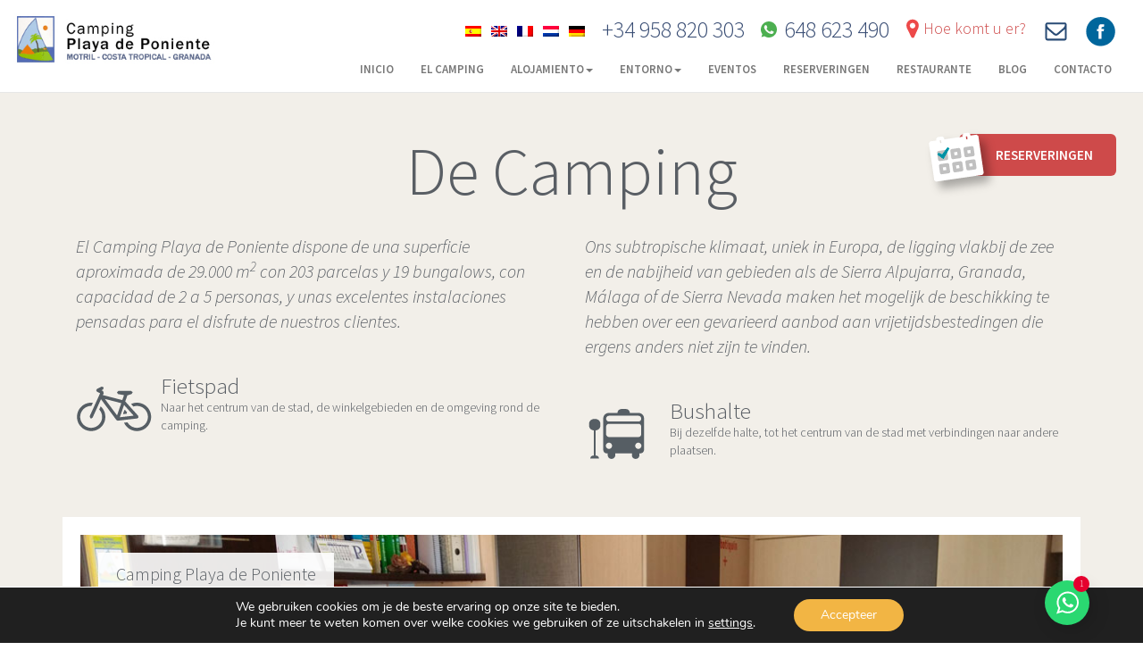

--- FILE ---
content_type: text/html; charset=UTF-8
request_url: https://www.campingplayadeponiente.com/nl/el-camping/
body_size: 21337
content:

<!doctype html>  

<!--[if IEMobile 7 ]> <html lang="nl-NL"class="no-js iem7"> <![endif]-->
<!--[if lt IE 7 ]> <html lang="nl-NL" class="no-js ie6"> <![endif]-->
<!--[if IE 7 ]>    <html lang="nl-NL" class="no-js ie7"> <![endif]-->
<!--[if IE 8 ]>    <html lang="nl-NL" class="no-js ie8"> <![endif]-->
<!--[if (gte IE 9)|(gt IEMobile 7)|!(IEMobile)|!(IE)]><!--><html lang="nl-NL" class="no-js"><!--<![endif]-->
	
	<head>
		<meta charset="utf-8">
		<meta http-equiv="X-UA-Compatible" content="IE=edge,chrome=1">
			
		<meta name="viewport" content="width=device-width, initial-scale=1.0">
		
		<link rel="icon" type="image/x-icon" href="https://www.campingplayadeponiente.com/wp-content/themes/camping_theme/images/favicon.ico">	
		
		<!-- media-queries.js (fallback) -->
		<!--[if lt IE 9]>
			<script src="http://css3-mediaqueries-js.googlecode.com/svn/trunk/css3-mediaqueries.js"></script>			
		<![endif]-->

		<!-- html5.js -->
		<!--[if lt IE 9]>
			<script src="http://html5shim.googlecode.com/svn/trunk/html5.js"></script>
		<![endif]-->
		
  		<link rel="pingback" href="https://www.campingplayadeponiente.com/xmlrpc.php">

  		<!-- tipografias -->
  		<link href='https://fonts.googleapis.com/css?family=Source+Sans+Pro:300,600,900,300italic' rel='stylesheet' type='text/css'>
		<script src="https://www.campingplayadeponiente.com/wp-content/themes/camping_theme/library/js/jquery-1.10.1.min.js"></script>

		<script type="text/javascript">
		  var _gaq = _gaq || [];
		  _gaq.push(['_setAccount', 'UA-25340320-1']);
		  _gaq.push(['_trackPageview']);

		  (function() {
		    var ga = document.createElement('script'); ga.type = 'text/javascript'; ga.async = true;
		    ga.src = ('https:' == document.location.protocol ? 'https://ssl' : 'http://www') + '.google-analytics.com/ga.js';
		    var s = document.getElementsByTagName('script')[0]; s.parentNode.insertBefore(ga, s);
		  })();
		</script>

		
		<meta name='robots' content='index, follow, max-image-preview:large, max-snippet:-1, max-video-preview:-1' />
	<style>img:is([sizes="auto" i], [sizes^="auto," i]) { contain-intrinsic-size: 3000px 1500px }</style>
	<link rel="alternate" hreflang="es-es" href="https://www.campingplayadeponiente.com/el-camping/" />
<link rel="alternate" hreflang="en-us" href="https://www.campingplayadeponiente.com/en/el-camping/" />
<link rel="alternate" hreflang="fr-fr" href="https://www.campingplayadeponiente.com/fr/el-camping/" />
<link rel="alternate" hreflang="nl-nl" href="https://www.campingplayadeponiente.com/nl/el-camping/" />
<link rel="alternate" hreflang="de-de" href="https://www.campingplayadeponiente.com/de/el-camping/" />
<link rel="alternate" hreflang="x-default" href="https://www.campingplayadeponiente.com/el-camping/" />

	<!-- This site is optimized with the Yoast SEO plugin v26.4 - https://yoast.com/wordpress/plugins/seo/ -->
	<title>El camping - Camping Playa Poniente</title>
	<link rel="canonical" href="https://www.campingplayadeponiente.com/nl/el-camping/" />
	<meta property="og:locale" content="nl_NL" />
	<meta property="og:type" content="article" />
	<meta property="og:title" content="El camping - Camping Playa Poniente" />
	<meta property="og:url" content="https://www.campingplayadeponiente.com/nl/el-camping/" />
	<meta property="og:site_name" content="Camping Playa Poniente" />
	<meta property="article:modified_time" content="2015-08-09T17:16:47+00:00" />
	<meta name="twitter:card" content="summary_large_image" />
	<script type="application/ld+json" class="yoast-schema-graph">{"@context":"https://schema.org","@graph":[{"@type":"WebPage","@id":"https://www.campingplayadeponiente.com/nl/el-camping/","url":"https://www.campingplayadeponiente.com/nl/el-camping/","name":"El camping - Camping Playa Poniente","isPartOf":{"@id":"https://www.campingplayadeponiente.com/#website"},"datePublished":"2015-06-16T11:40:51+00:00","dateModified":"2015-08-09T17:16:47+00:00","breadcrumb":{"@id":"https://www.campingplayadeponiente.com/nl/el-camping/#breadcrumb"},"inLanguage":"nl-NL","potentialAction":[{"@type":"ReadAction","target":["https://www.campingplayadeponiente.com/nl/el-camping/"]}]},{"@type":"BreadcrumbList","@id":"https://www.campingplayadeponiente.com/nl/el-camping/#breadcrumb","itemListElement":[{"@type":"ListItem","position":1,"name":"Portada","item":"https://www.campingplayadeponiente.com/"},{"@type":"ListItem","position":2,"name":"El camping"}]},{"@type":"WebSite","@id":"https://www.campingplayadeponiente.com/#website","url":"https://www.campingplayadeponiente.com/","name":"Camping Playa Poniente","description":"El camping Playa de Poniente se encuentra situado en la playa del mismo nombre, a 2 Kms del centro de Motril, centro neurálgico de la &quot;Costa Tropical&quot;, disfrutando todo el año de un microclima envidiable que permite la practica de infinidad de actividades y deportes al aire libre, siendo popular por las innumerables rutas abrazadas por un entorno que harán proponerse siempre una nueva experiencia. Su cercanía a Granada permite, también, alternar la naturaleza con nuestra historia, viendo multitud de vestigios culturales que, nos dejaran siempre una hermosa huella de nuestro pasado acompañados, por la comarca de &quot;La Alpujarra&quot; típica por su entorno rustico y tradicional. Además podrás deleitarte con un sinfín de platos típicos Mediterráneos que harán las delicias de tu estancia Cualquiera que sea tu afición, tenemos una propuesta que hacerte.  Descúbrenos","potentialAction":[{"@type":"SearchAction","target":{"@type":"EntryPoint","urlTemplate":"https://www.campingplayadeponiente.com/?s={search_term_string}"},"query-input":{"@type":"PropertyValueSpecification","valueRequired":true,"valueName":"search_term_string"}}],"inLanguage":"nl-NL"}]}</script>
	<!-- / Yoast SEO plugin. -->


<link rel='dns-prefetch' href='//www.campingplayadeponiente.com' />
<script type="text/javascript">
/* <![CDATA[ */
window._wpemojiSettings = {"baseUrl":"https:\/\/s.w.org\/images\/core\/emoji\/16.0.1\/72x72\/","ext":".png","svgUrl":"https:\/\/s.w.org\/images\/core\/emoji\/16.0.1\/svg\/","svgExt":".svg","source":{"concatemoji":"https:\/\/www.campingplayadeponiente.com\/wp-includes\/js\/wp-emoji-release.min.js?ver=298be3fa77db471c15e4bc8ba46ff229"}};
/*! This file is auto-generated */
!function(s,n){var o,i,e;function c(e){try{var t={supportTests:e,timestamp:(new Date).valueOf()};sessionStorage.setItem(o,JSON.stringify(t))}catch(e){}}function p(e,t,n){e.clearRect(0,0,e.canvas.width,e.canvas.height),e.fillText(t,0,0);var t=new Uint32Array(e.getImageData(0,0,e.canvas.width,e.canvas.height).data),a=(e.clearRect(0,0,e.canvas.width,e.canvas.height),e.fillText(n,0,0),new Uint32Array(e.getImageData(0,0,e.canvas.width,e.canvas.height).data));return t.every(function(e,t){return e===a[t]})}function u(e,t){e.clearRect(0,0,e.canvas.width,e.canvas.height),e.fillText(t,0,0);for(var n=e.getImageData(16,16,1,1),a=0;a<n.data.length;a++)if(0!==n.data[a])return!1;return!0}function f(e,t,n,a){switch(t){case"flag":return n(e,"\ud83c\udff3\ufe0f\u200d\u26a7\ufe0f","\ud83c\udff3\ufe0f\u200b\u26a7\ufe0f")?!1:!n(e,"\ud83c\udde8\ud83c\uddf6","\ud83c\udde8\u200b\ud83c\uddf6")&&!n(e,"\ud83c\udff4\udb40\udc67\udb40\udc62\udb40\udc65\udb40\udc6e\udb40\udc67\udb40\udc7f","\ud83c\udff4\u200b\udb40\udc67\u200b\udb40\udc62\u200b\udb40\udc65\u200b\udb40\udc6e\u200b\udb40\udc67\u200b\udb40\udc7f");case"emoji":return!a(e,"\ud83e\udedf")}return!1}function g(e,t,n,a){var r="undefined"!=typeof WorkerGlobalScope&&self instanceof WorkerGlobalScope?new OffscreenCanvas(300,150):s.createElement("canvas"),o=r.getContext("2d",{willReadFrequently:!0}),i=(o.textBaseline="top",o.font="600 32px Arial",{});return e.forEach(function(e){i[e]=t(o,e,n,a)}),i}function t(e){var t=s.createElement("script");t.src=e,t.defer=!0,s.head.appendChild(t)}"undefined"!=typeof Promise&&(o="wpEmojiSettingsSupports",i=["flag","emoji"],n.supports={everything:!0,everythingExceptFlag:!0},e=new Promise(function(e){s.addEventListener("DOMContentLoaded",e,{once:!0})}),new Promise(function(t){var n=function(){try{var e=JSON.parse(sessionStorage.getItem(o));if("object"==typeof e&&"number"==typeof e.timestamp&&(new Date).valueOf()<e.timestamp+604800&&"object"==typeof e.supportTests)return e.supportTests}catch(e){}return null}();if(!n){if("undefined"!=typeof Worker&&"undefined"!=typeof OffscreenCanvas&&"undefined"!=typeof URL&&URL.createObjectURL&&"undefined"!=typeof Blob)try{var e="postMessage("+g.toString()+"("+[JSON.stringify(i),f.toString(),p.toString(),u.toString()].join(",")+"));",a=new Blob([e],{type:"text/javascript"}),r=new Worker(URL.createObjectURL(a),{name:"wpTestEmojiSupports"});return void(r.onmessage=function(e){c(n=e.data),r.terminate(),t(n)})}catch(e){}c(n=g(i,f,p,u))}t(n)}).then(function(e){for(var t in e)n.supports[t]=e[t],n.supports.everything=n.supports.everything&&n.supports[t],"flag"!==t&&(n.supports.everythingExceptFlag=n.supports.everythingExceptFlag&&n.supports[t]);n.supports.everythingExceptFlag=n.supports.everythingExceptFlag&&!n.supports.flag,n.DOMReady=!1,n.readyCallback=function(){n.DOMReady=!0}}).then(function(){return e}).then(function(){var e;n.supports.everything||(n.readyCallback(),(e=n.source||{}).concatemoji?t(e.concatemoji):e.wpemoji&&e.twemoji&&(t(e.twemoji),t(e.wpemoji)))}))}((window,document),window._wpemojiSettings);
/* ]]> */
</script>
<style id='wp-emoji-styles-inline-css' type='text/css'>

	img.wp-smiley, img.emoji {
		display: inline !important;
		border: none !important;
		box-shadow: none !important;
		height: 1em !important;
		width: 1em !important;
		margin: 0 0.07em !important;
		vertical-align: -0.1em !important;
		background: none !important;
		padding: 0 !important;
	}
</style>
<link rel='stylesheet' id='wp-block-library-css' href='https://www.campingplayadeponiente.com/wp-includes/css/dist/block-library/style.min.css?ver=298be3fa77db471c15e4bc8ba46ff229' type='text/css' media='all' />
<style id='classic-theme-styles-inline-css' type='text/css'>
/*! This file is auto-generated */
.wp-block-button__link{color:#fff;background-color:#32373c;border-radius:9999px;box-shadow:none;text-decoration:none;padding:calc(.667em + 2px) calc(1.333em + 2px);font-size:1.125em}.wp-block-file__button{background:#32373c;color:#fff;text-decoration:none}
</style>
<style id='global-styles-inline-css' type='text/css'>
:root{--wp--preset--aspect-ratio--square: 1;--wp--preset--aspect-ratio--4-3: 4/3;--wp--preset--aspect-ratio--3-4: 3/4;--wp--preset--aspect-ratio--3-2: 3/2;--wp--preset--aspect-ratio--2-3: 2/3;--wp--preset--aspect-ratio--16-9: 16/9;--wp--preset--aspect-ratio--9-16: 9/16;--wp--preset--color--black: #000000;--wp--preset--color--cyan-bluish-gray: #abb8c3;--wp--preset--color--white: #ffffff;--wp--preset--color--pale-pink: #f78da7;--wp--preset--color--vivid-red: #cf2e2e;--wp--preset--color--luminous-vivid-orange: #ff6900;--wp--preset--color--luminous-vivid-amber: #fcb900;--wp--preset--color--light-green-cyan: #7bdcb5;--wp--preset--color--vivid-green-cyan: #00d084;--wp--preset--color--pale-cyan-blue: #8ed1fc;--wp--preset--color--vivid-cyan-blue: #0693e3;--wp--preset--color--vivid-purple: #9b51e0;--wp--preset--gradient--vivid-cyan-blue-to-vivid-purple: linear-gradient(135deg,rgba(6,147,227,1) 0%,rgb(155,81,224) 100%);--wp--preset--gradient--light-green-cyan-to-vivid-green-cyan: linear-gradient(135deg,rgb(122,220,180) 0%,rgb(0,208,130) 100%);--wp--preset--gradient--luminous-vivid-amber-to-luminous-vivid-orange: linear-gradient(135deg,rgba(252,185,0,1) 0%,rgba(255,105,0,1) 100%);--wp--preset--gradient--luminous-vivid-orange-to-vivid-red: linear-gradient(135deg,rgba(255,105,0,1) 0%,rgb(207,46,46) 100%);--wp--preset--gradient--very-light-gray-to-cyan-bluish-gray: linear-gradient(135deg,rgb(238,238,238) 0%,rgb(169,184,195) 100%);--wp--preset--gradient--cool-to-warm-spectrum: linear-gradient(135deg,rgb(74,234,220) 0%,rgb(151,120,209) 20%,rgb(207,42,186) 40%,rgb(238,44,130) 60%,rgb(251,105,98) 80%,rgb(254,248,76) 100%);--wp--preset--gradient--blush-light-purple: linear-gradient(135deg,rgb(255,206,236) 0%,rgb(152,150,240) 100%);--wp--preset--gradient--blush-bordeaux: linear-gradient(135deg,rgb(254,205,165) 0%,rgb(254,45,45) 50%,rgb(107,0,62) 100%);--wp--preset--gradient--luminous-dusk: linear-gradient(135deg,rgb(255,203,112) 0%,rgb(199,81,192) 50%,rgb(65,88,208) 100%);--wp--preset--gradient--pale-ocean: linear-gradient(135deg,rgb(255,245,203) 0%,rgb(182,227,212) 50%,rgb(51,167,181) 100%);--wp--preset--gradient--electric-grass: linear-gradient(135deg,rgb(202,248,128) 0%,rgb(113,206,126) 100%);--wp--preset--gradient--midnight: linear-gradient(135deg,rgb(2,3,129) 0%,rgb(40,116,252) 100%);--wp--preset--font-size--small: 13px;--wp--preset--font-size--medium: 20px;--wp--preset--font-size--large: 36px;--wp--preset--font-size--x-large: 42px;--wp--preset--spacing--20: 0.44rem;--wp--preset--spacing--30: 0.67rem;--wp--preset--spacing--40: 1rem;--wp--preset--spacing--50: 1.5rem;--wp--preset--spacing--60: 2.25rem;--wp--preset--spacing--70: 3.38rem;--wp--preset--spacing--80: 5.06rem;--wp--preset--shadow--natural: 6px 6px 9px rgba(0, 0, 0, 0.2);--wp--preset--shadow--deep: 12px 12px 50px rgba(0, 0, 0, 0.4);--wp--preset--shadow--sharp: 6px 6px 0px rgba(0, 0, 0, 0.2);--wp--preset--shadow--outlined: 6px 6px 0px -3px rgba(255, 255, 255, 1), 6px 6px rgba(0, 0, 0, 1);--wp--preset--shadow--crisp: 6px 6px 0px rgba(0, 0, 0, 1);}:where(.is-layout-flex){gap: 0.5em;}:where(.is-layout-grid){gap: 0.5em;}body .is-layout-flex{display: flex;}.is-layout-flex{flex-wrap: wrap;align-items: center;}.is-layout-flex > :is(*, div){margin: 0;}body .is-layout-grid{display: grid;}.is-layout-grid > :is(*, div){margin: 0;}:where(.wp-block-columns.is-layout-flex){gap: 2em;}:where(.wp-block-columns.is-layout-grid){gap: 2em;}:where(.wp-block-post-template.is-layout-flex){gap: 1.25em;}:where(.wp-block-post-template.is-layout-grid){gap: 1.25em;}.has-black-color{color: var(--wp--preset--color--black) !important;}.has-cyan-bluish-gray-color{color: var(--wp--preset--color--cyan-bluish-gray) !important;}.has-white-color{color: var(--wp--preset--color--white) !important;}.has-pale-pink-color{color: var(--wp--preset--color--pale-pink) !important;}.has-vivid-red-color{color: var(--wp--preset--color--vivid-red) !important;}.has-luminous-vivid-orange-color{color: var(--wp--preset--color--luminous-vivid-orange) !important;}.has-luminous-vivid-amber-color{color: var(--wp--preset--color--luminous-vivid-amber) !important;}.has-light-green-cyan-color{color: var(--wp--preset--color--light-green-cyan) !important;}.has-vivid-green-cyan-color{color: var(--wp--preset--color--vivid-green-cyan) !important;}.has-pale-cyan-blue-color{color: var(--wp--preset--color--pale-cyan-blue) !important;}.has-vivid-cyan-blue-color{color: var(--wp--preset--color--vivid-cyan-blue) !important;}.has-vivid-purple-color{color: var(--wp--preset--color--vivid-purple) !important;}.has-black-background-color{background-color: var(--wp--preset--color--black) !important;}.has-cyan-bluish-gray-background-color{background-color: var(--wp--preset--color--cyan-bluish-gray) !important;}.has-white-background-color{background-color: var(--wp--preset--color--white) !important;}.has-pale-pink-background-color{background-color: var(--wp--preset--color--pale-pink) !important;}.has-vivid-red-background-color{background-color: var(--wp--preset--color--vivid-red) !important;}.has-luminous-vivid-orange-background-color{background-color: var(--wp--preset--color--luminous-vivid-orange) !important;}.has-luminous-vivid-amber-background-color{background-color: var(--wp--preset--color--luminous-vivid-amber) !important;}.has-light-green-cyan-background-color{background-color: var(--wp--preset--color--light-green-cyan) !important;}.has-vivid-green-cyan-background-color{background-color: var(--wp--preset--color--vivid-green-cyan) !important;}.has-pale-cyan-blue-background-color{background-color: var(--wp--preset--color--pale-cyan-blue) !important;}.has-vivid-cyan-blue-background-color{background-color: var(--wp--preset--color--vivid-cyan-blue) !important;}.has-vivid-purple-background-color{background-color: var(--wp--preset--color--vivid-purple) !important;}.has-black-border-color{border-color: var(--wp--preset--color--black) !important;}.has-cyan-bluish-gray-border-color{border-color: var(--wp--preset--color--cyan-bluish-gray) !important;}.has-white-border-color{border-color: var(--wp--preset--color--white) !important;}.has-pale-pink-border-color{border-color: var(--wp--preset--color--pale-pink) !important;}.has-vivid-red-border-color{border-color: var(--wp--preset--color--vivid-red) !important;}.has-luminous-vivid-orange-border-color{border-color: var(--wp--preset--color--luminous-vivid-orange) !important;}.has-luminous-vivid-amber-border-color{border-color: var(--wp--preset--color--luminous-vivid-amber) !important;}.has-light-green-cyan-border-color{border-color: var(--wp--preset--color--light-green-cyan) !important;}.has-vivid-green-cyan-border-color{border-color: var(--wp--preset--color--vivid-green-cyan) !important;}.has-pale-cyan-blue-border-color{border-color: var(--wp--preset--color--pale-cyan-blue) !important;}.has-vivid-cyan-blue-border-color{border-color: var(--wp--preset--color--vivid-cyan-blue) !important;}.has-vivid-purple-border-color{border-color: var(--wp--preset--color--vivid-purple) !important;}.has-vivid-cyan-blue-to-vivid-purple-gradient-background{background: var(--wp--preset--gradient--vivid-cyan-blue-to-vivid-purple) !important;}.has-light-green-cyan-to-vivid-green-cyan-gradient-background{background: var(--wp--preset--gradient--light-green-cyan-to-vivid-green-cyan) !important;}.has-luminous-vivid-amber-to-luminous-vivid-orange-gradient-background{background: var(--wp--preset--gradient--luminous-vivid-amber-to-luminous-vivid-orange) !important;}.has-luminous-vivid-orange-to-vivid-red-gradient-background{background: var(--wp--preset--gradient--luminous-vivid-orange-to-vivid-red) !important;}.has-very-light-gray-to-cyan-bluish-gray-gradient-background{background: var(--wp--preset--gradient--very-light-gray-to-cyan-bluish-gray) !important;}.has-cool-to-warm-spectrum-gradient-background{background: var(--wp--preset--gradient--cool-to-warm-spectrum) !important;}.has-blush-light-purple-gradient-background{background: var(--wp--preset--gradient--blush-light-purple) !important;}.has-blush-bordeaux-gradient-background{background: var(--wp--preset--gradient--blush-bordeaux) !important;}.has-luminous-dusk-gradient-background{background: var(--wp--preset--gradient--luminous-dusk) !important;}.has-pale-ocean-gradient-background{background: var(--wp--preset--gradient--pale-ocean) !important;}.has-electric-grass-gradient-background{background: var(--wp--preset--gradient--electric-grass) !important;}.has-midnight-gradient-background{background: var(--wp--preset--gradient--midnight) !important;}.has-small-font-size{font-size: var(--wp--preset--font-size--small) !important;}.has-medium-font-size{font-size: var(--wp--preset--font-size--medium) !important;}.has-large-font-size{font-size: var(--wp--preset--font-size--large) !important;}.has-x-large-font-size{font-size: var(--wp--preset--font-size--x-large) !important;}
:where(.wp-block-post-template.is-layout-flex){gap: 1.25em;}:where(.wp-block-post-template.is-layout-grid){gap: 1.25em;}
:where(.wp-block-columns.is-layout-flex){gap: 2em;}:where(.wp-block-columns.is-layout-grid){gap: 2em;}
:root :where(.wp-block-pullquote){font-size: 1.5em;line-height: 1.6;}
</style>
<link rel='stylesheet' id='jquery.fancybox-css' href='https://www.campingplayadeponiente.com/wp-content/plugins/fancy-box/jquery.fancybox.css?ver=1.2.6' type='text/css' media='all' />
<link rel='stylesheet' id='bootstrap-css' href='https://www.campingplayadeponiente.com/wp-content/themes/camping_theme/library/css/bootstrap.css?ver=298be3fa77db471c15e4bc8ba46ff229' type='text/css' media='all' />
<link rel='stylesheet' id='dry_awp_theme_style-css' href='https://www.campingplayadeponiente.com/wp-content/plugins/advanced-wp-columns/assets/css/awp-columns.css?ver=298be3fa77db471c15e4bc8ba46ff229' type='text/css' media='all' />
<style id='dry_awp_theme_style-inline-css' type='text/css'>
@media screen and (max-width: 1024px) {	.csColumn {		clear: both !important;		float: none !important;		text-align: center !important;		margin-left:  10% !important;		margin-right: 10% !important;		width: 80% !important;	}	.csColumnGap {		display: none !important;	}}
</style>
<link rel='stylesheet' id='moove_gdpr_frontend-css' href='https://www.campingplayadeponiente.com/wp-content/plugins/gdpr-cookie-compliance/dist/styles/gdpr-main.css?ver=5.0.9' type='text/css' media='all' />
<style id='moove_gdpr_frontend-inline-css' type='text/css'>
				#moove_gdpr_cookie_modal .moove-gdpr-modal-content .moove-gdpr-tab-main h3.tab-title, 
				#moove_gdpr_cookie_modal .moove-gdpr-modal-content .moove-gdpr-tab-main span.tab-title,
				#moove_gdpr_cookie_modal .moove-gdpr-modal-content .moove-gdpr-modal-left-content #moove-gdpr-menu li a, 
				#moove_gdpr_cookie_modal .moove-gdpr-modal-content .moove-gdpr-modal-left-content #moove-gdpr-menu li button,
				#moove_gdpr_cookie_modal .moove-gdpr-modal-content .moove-gdpr-modal-left-content .moove-gdpr-branding-cnt a,
				#moove_gdpr_cookie_modal .moove-gdpr-modal-content .moove-gdpr-modal-footer-content .moove-gdpr-button-holder a.mgbutton, 
				#moove_gdpr_cookie_modal .moove-gdpr-modal-content .moove-gdpr-modal-footer-content .moove-gdpr-button-holder button.mgbutton,
				#moove_gdpr_cookie_modal .cookie-switch .cookie-slider:after, 
				#moove_gdpr_cookie_modal .cookie-switch .slider:after, 
				#moove_gdpr_cookie_modal .switch .cookie-slider:after, 
				#moove_gdpr_cookie_modal .switch .slider:after,
				#moove_gdpr_cookie_info_bar .moove-gdpr-info-bar-container .moove-gdpr-info-bar-content p, 
				#moove_gdpr_cookie_info_bar .moove-gdpr-info-bar-container .moove-gdpr-info-bar-content p a,
				#moove_gdpr_cookie_info_bar .moove-gdpr-info-bar-container .moove-gdpr-info-bar-content a.mgbutton, 
				#moove_gdpr_cookie_info_bar .moove-gdpr-info-bar-container .moove-gdpr-info-bar-content button.mgbutton,
				#moove_gdpr_cookie_modal .moove-gdpr-modal-content .moove-gdpr-tab-main .moove-gdpr-tab-main-content h1, 
				#moove_gdpr_cookie_modal .moove-gdpr-modal-content .moove-gdpr-tab-main .moove-gdpr-tab-main-content h2, 
				#moove_gdpr_cookie_modal .moove-gdpr-modal-content .moove-gdpr-tab-main .moove-gdpr-tab-main-content h3, 
				#moove_gdpr_cookie_modal .moove-gdpr-modal-content .moove-gdpr-tab-main .moove-gdpr-tab-main-content h4, 
				#moove_gdpr_cookie_modal .moove-gdpr-modal-content .moove-gdpr-tab-main .moove-gdpr-tab-main-content h5, 
				#moove_gdpr_cookie_modal .moove-gdpr-modal-content .moove-gdpr-tab-main .moove-gdpr-tab-main-content h6,
				#moove_gdpr_cookie_modal .moove-gdpr-modal-content.moove_gdpr_modal_theme_v2 .moove-gdpr-modal-title .tab-title,
				#moove_gdpr_cookie_modal .moove-gdpr-modal-content.moove_gdpr_modal_theme_v2 .moove-gdpr-tab-main h3.tab-title, 
				#moove_gdpr_cookie_modal .moove-gdpr-modal-content.moove_gdpr_modal_theme_v2 .moove-gdpr-tab-main span.tab-title,
				#moove_gdpr_cookie_modal .moove-gdpr-modal-content.moove_gdpr_modal_theme_v2 .moove-gdpr-branding-cnt a {
					font-weight: inherit				}
			#moove_gdpr_cookie_modal,#moove_gdpr_cookie_info_bar,.gdpr_cookie_settings_shortcode_content{font-family:&#039;Nunito&#039;,sans-serif}#moove_gdpr_save_popup_settings_button{background-color:#373737;color:#fff}#moove_gdpr_save_popup_settings_button:hover{background-color:#000}#moove_gdpr_cookie_info_bar .moove-gdpr-info-bar-container .moove-gdpr-info-bar-content a.mgbutton,#moove_gdpr_cookie_info_bar .moove-gdpr-info-bar-container .moove-gdpr-info-bar-content button.mgbutton{background-color:#f2b544}#moove_gdpr_cookie_modal .moove-gdpr-modal-content .moove-gdpr-modal-footer-content .moove-gdpr-button-holder a.mgbutton,#moove_gdpr_cookie_modal .moove-gdpr-modal-content .moove-gdpr-modal-footer-content .moove-gdpr-button-holder button.mgbutton,.gdpr_cookie_settings_shortcode_content .gdpr-shr-button.button-green{background-color:#f2b544;border-color:#f2b544}#moove_gdpr_cookie_modal .moove-gdpr-modal-content .moove-gdpr-modal-footer-content .moove-gdpr-button-holder a.mgbutton:hover,#moove_gdpr_cookie_modal .moove-gdpr-modal-content .moove-gdpr-modal-footer-content .moove-gdpr-button-holder button.mgbutton:hover,.gdpr_cookie_settings_shortcode_content .gdpr-shr-button.button-green:hover{background-color:#fff;color:#f2b544}#moove_gdpr_cookie_modal .moove-gdpr-modal-content .moove-gdpr-modal-close i,#moove_gdpr_cookie_modal .moove-gdpr-modal-content .moove-gdpr-modal-close span.gdpr-icon{background-color:#f2b544;border:1px solid #f2b544}#moove_gdpr_cookie_info_bar span.moove-gdpr-infobar-allow-all.focus-g,#moove_gdpr_cookie_info_bar span.moove-gdpr-infobar-allow-all:focus,#moove_gdpr_cookie_info_bar button.moove-gdpr-infobar-allow-all.focus-g,#moove_gdpr_cookie_info_bar button.moove-gdpr-infobar-allow-all:focus,#moove_gdpr_cookie_info_bar span.moove-gdpr-infobar-reject-btn.focus-g,#moove_gdpr_cookie_info_bar span.moove-gdpr-infobar-reject-btn:focus,#moove_gdpr_cookie_info_bar button.moove-gdpr-infobar-reject-btn.focus-g,#moove_gdpr_cookie_info_bar button.moove-gdpr-infobar-reject-btn:focus,#moove_gdpr_cookie_info_bar span.change-settings-button.focus-g,#moove_gdpr_cookie_info_bar span.change-settings-button:focus,#moove_gdpr_cookie_info_bar button.change-settings-button.focus-g,#moove_gdpr_cookie_info_bar button.change-settings-button:focus{-webkit-box-shadow:0 0 1px 3px #f2b544;-moz-box-shadow:0 0 1px 3px #f2b544;box-shadow:0 0 1px 3px #f2b544}#moove_gdpr_cookie_modal .moove-gdpr-modal-content .moove-gdpr-modal-close i:hover,#moove_gdpr_cookie_modal .moove-gdpr-modal-content .moove-gdpr-modal-close span.gdpr-icon:hover,#moove_gdpr_cookie_info_bar span[data-href]>u.change-settings-button{color:#f2b544}#moove_gdpr_cookie_modal .moove-gdpr-modal-content .moove-gdpr-modal-left-content #moove-gdpr-menu li.menu-item-selected a span.gdpr-icon,#moove_gdpr_cookie_modal .moove-gdpr-modal-content .moove-gdpr-modal-left-content #moove-gdpr-menu li.menu-item-selected button span.gdpr-icon{color:inherit}#moove_gdpr_cookie_modal .moove-gdpr-modal-content .moove-gdpr-modal-left-content #moove-gdpr-menu li a span.gdpr-icon,#moove_gdpr_cookie_modal .moove-gdpr-modal-content .moove-gdpr-modal-left-content #moove-gdpr-menu li button span.gdpr-icon{color:inherit}#moove_gdpr_cookie_modal .gdpr-acc-link{line-height:0;font-size:0;color:transparent;position:absolute}#moove_gdpr_cookie_modal .moove-gdpr-modal-content .moove-gdpr-modal-close:hover i,#moove_gdpr_cookie_modal .moove-gdpr-modal-content .moove-gdpr-modal-left-content #moove-gdpr-menu li a,#moove_gdpr_cookie_modal .moove-gdpr-modal-content .moove-gdpr-modal-left-content #moove-gdpr-menu li button,#moove_gdpr_cookie_modal .moove-gdpr-modal-content .moove-gdpr-modal-left-content #moove-gdpr-menu li button i,#moove_gdpr_cookie_modal .moove-gdpr-modal-content .moove-gdpr-modal-left-content #moove-gdpr-menu li a i,#moove_gdpr_cookie_modal .moove-gdpr-modal-content .moove-gdpr-tab-main .moove-gdpr-tab-main-content a:hover,#moove_gdpr_cookie_info_bar.moove-gdpr-dark-scheme .moove-gdpr-info-bar-container .moove-gdpr-info-bar-content a.mgbutton:hover,#moove_gdpr_cookie_info_bar.moove-gdpr-dark-scheme .moove-gdpr-info-bar-container .moove-gdpr-info-bar-content button.mgbutton:hover,#moove_gdpr_cookie_info_bar.moove-gdpr-dark-scheme .moove-gdpr-info-bar-container .moove-gdpr-info-bar-content a:hover,#moove_gdpr_cookie_info_bar.moove-gdpr-dark-scheme .moove-gdpr-info-bar-container .moove-gdpr-info-bar-content button:hover,#moove_gdpr_cookie_info_bar.moove-gdpr-dark-scheme .moove-gdpr-info-bar-container .moove-gdpr-info-bar-content span.change-settings-button:hover,#moove_gdpr_cookie_info_bar.moove-gdpr-dark-scheme .moove-gdpr-info-bar-container .moove-gdpr-info-bar-content button.change-settings-button:hover,#moove_gdpr_cookie_info_bar.moove-gdpr-dark-scheme .moove-gdpr-info-bar-container .moove-gdpr-info-bar-content u.change-settings-button:hover,#moove_gdpr_cookie_info_bar span[data-href]>u.change-settings-button,#moove_gdpr_cookie_info_bar.moove-gdpr-dark-scheme .moove-gdpr-info-bar-container .moove-gdpr-info-bar-content a.mgbutton.focus-g,#moove_gdpr_cookie_info_bar.moove-gdpr-dark-scheme .moove-gdpr-info-bar-container .moove-gdpr-info-bar-content button.mgbutton.focus-g,#moove_gdpr_cookie_info_bar.moove-gdpr-dark-scheme .moove-gdpr-info-bar-container .moove-gdpr-info-bar-content a.focus-g,#moove_gdpr_cookie_info_bar.moove-gdpr-dark-scheme .moove-gdpr-info-bar-container .moove-gdpr-info-bar-content button.focus-g,#moove_gdpr_cookie_info_bar.moove-gdpr-dark-scheme .moove-gdpr-info-bar-container .moove-gdpr-info-bar-content a.mgbutton:focus,#moove_gdpr_cookie_info_bar.moove-gdpr-dark-scheme .moove-gdpr-info-bar-container .moove-gdpr-info-bar-content button.mgbutton:focus,#moove_gdpr_cookie_info_bar.moove-gdpr-dark-scheme .moove-gdpr-info-bar-container .moove-gdpr-info-bar-content a:focus,#moove_gdpr_cookie_info_bar.moove-gdpr-dark-scheme .moove-gdpr-info-bar-container .moove-gdpr-info-bar-content button:focus,#moove_gdpr_cookie_info_bar.moove-gdpr-dark-scheme .moove-gdpr-info-bar-container .moove-gdpr-info-bar-content span.change-settings-button.focus-g,span.change-settings-button:focus,button.change-settings-button.focus-g,button.change-settings-button:focus,#moove_gdpr_cookie_info_bar.moove-gdpr-dark-scheme .moove-gdpr-info-bar-container .moove-gdpr-info-bar-content u.change-settings-button.focus-g,#moove_gdpr_cookie_info_bar.moove-gdpr-dark-scheme .moove-gdpr-info-bar-container .moove-gdpr-info-bar-content u.change-settings-button:focus{color:#f2b544}#moove_gdpr_cookie_modal .moove-gdpr-branding.focus-g span,#moove_gdpr_cookie_modal .moove-gdpr-modal-content .moove-gdpr-tab-main a.focus-g,#moove_gdpr_cookie_modal .moove-gdpr-modal-content .moove-gdpr-tab-main .gdpr-cd-details-toggle.focus-g{color:#f2b544}#moove_gdpr_cookie_modal.gdpr_lightbox-hide{display:none}
</style>
<script type="text/javascript" src="https://www.campingplayadeponiente.com/wp-includes/js/jquery/jquery.min.js?ver=3.7.1" id="jquery-core-js"></script>
<script type="text/javascript" src="https://www.campingplayadeponiente.com/wp-includes/js/jquery/jquery-migrate.min.js?ver=3.4.1" id="jquery-migrate-js"></script>
<script type="text/javascript" src="https://www.campingplayadeponiente.com/wp-content/plugins/fancy-box/jquery.fancybox.js?ver=1.2.6" id="jquery.fancybox-js"></script>
<script type="text/javascript" src="https://www.campingplayadeponiente.com/wp-content/plugins/fancy-box/jquery.easing.js?ver=1.3" id="jquery.easing-js"></script>
<script type="text/javascript" src="https://www.campingplayadeponiente.com/wp-content/themes/camping_theme/library/js/bootstrap.min.js?ver=298be3fa77db471c15e4bc8ba46ff229" id="bootstrap-js"></script>
<script type="text/javascript" src="https://www.campingplayadeponiente.com/wp-content/themes/camping_theme/library/js/scripts.js?ver=298be3fa77db471c15e4bc8ba46ff229" id="wpbs-scripts-js"></script>
<script type="text/javascript" src="https://www.campingplayadeponiente.com/wp-content/themes/camping_theme/library/js/modernizr.full.min.js?ver=298be3fa77db471c15e4bc8ba46ff229" id="modernizr-js"></script>
<link rel="https://api.w.org/" href="https://www.campingplayadeponiente.com/nl/wp-json/" /><link rel="alternate" title="JSON" type="application/json" href="https://www.campingplayadeponiente.com/nl/wp-json/wp/v2/pages/475" /><link rel='shortlink' href='https://www.campingplayadeponiente.com/nl/?p=475' />
<link rel="alternate" title="oEmbed (JSON)" type="application/json+oembed" href="https://www.campingplayadeponiente.com/nl/wp-json/oembed/1.0/embed?url=https%3A%2F%2Fwww.campingplayadeponiente.com%2Fnl%2Fel-camping%2F" />
<link rel="alternate" title="oEmbed (XML)" type="text/xml+oembed" href="https://www.campingplayadeponiente.com/nl/wp-json/oembed/1.0/embed?url=https%3A%2F%2Fwww.campingplayadeponiente.com%2Fnl%2Fel-camping%2F&#038;format=xml" />
<meta name="generator" content="WPML ver:4.8.5 stt:39,1,4,3,2;" />
<script type="text/javascript">
  jQuery(document).ready(function($){
    var select = $('a[href$=".bmp"],a[href$=".gif"],a[href$=".jpg"],a[href$=".jpeg"],a[href$=".png"],a[href$=".BMP"],a[href$=".GIF"],a[href$=".JPG"],a[href$=".JPEG"],a[href$=".PNG"]');
    select.attr('rel', 'fancybox');
    select.fancybox();
  });
</script>
<script type="text/javascript">
(function(url){
	if(/(?:Chrome\/26\.0\.1410\.63 Safari\/537\.31|WordfenceTestMonBot)/.test(navigator.userAgent)){ return; }
	var addEvent = function(evt, handler) {
		if (window.addEventListener) {
			document.addEventListener(evt, handler, false);
		} else if (window.attachEvent) {
			document.attachEvent('on' + evt, handler);
		}
	};
	var removeEvent = function(evt, handler) {
		if (window.removeEventListener) {
			document.removeEventListener(evt, handler, false);
		} else if (window.detachEvent) {
			document.detachEvent('on' + evt, handler);
		}
	};
	var evts = 'contextmenu dblclick drag dragend dragenter dragleave dragover dragstart drop keydown keypress keyup mousedown mousemove mouseout mouseover mouseup mousewheel scroll'.split(' ');
	var logHuman = function() {
		if (window.wfLogHumanRan) { return; }
		window.wfLogHumanRan = true;
		var wfscr = document.createElement('script');
		wfscr.type = 'text/javascript';
		wfscr.async = true;
		wfscr.src = url + '&r=' + Math.random();
		(document.getElementsByTagName('head')[0]||document.getElementsByTagName('body')[0]).appendChild(wfscr);
		for (var i = 0; i < evts.length; i++) {
			removeEvent(evts[i], logHuman);
		}
	};
	for (var i = 0; i < evts.length; i++) {
		addEvent(evts[i], logHuman);
	}
})('//www.campingplayadeponiente.com/nl/?wordfence_lh=1&hid=783D854108BF3E77243E253033890A7E');
</script>		<!-- end of wordpress head -->
				
	</head>
	
	<body class="wp-singular page-template page-template-page-camping page-template-page-camping-php page page-id-475 wp-theme-camping_theme nl">
				
		<header role="banner" class="header">
				
			<div class="navbar navbar-default navbar-fixed-top">
				<div class="navbar-header">
					<button type="button" class="navbar-toggle" data-toggle="collapse" data-target=".navbar-responsive-collapse">
						<span class="icon-bar"></span>
						<span class="icon-bar"></span>
						<span class="icon-bar"></span>
					</button>

					<a class="navbar-brand" title="El camping Playa de Poniente se encuentra situado en la playa del mismo nombre, a 2 Kms del centro de Motril, centro neurálgico de la &quot;Costa Tropical&quot;, disfrutando todo el año de un microclima envidiable que permite la practica de infinidad de actividades y deportes al aire libre, siendo popular por las innumerables rutas abrazadas por un entorno que harán proponerse siempre una nueva experiencia. Su cercanía a Granada permite, también, alternar la naturaleza con nuestra historia, viendo multitud de vestigios culturales que, nos dejaran siempre una hermosa huella de nuestro pasado acompañados, por la comarca de &quot;La Alpujarra&quot; típica por su entorno rustico y tradicional. Además podrás deleitarte con un sinfín de platos típicos Mediterráneos que harán las delicias de tu estancia Cualquiera que sea tu afición, tenemos una propuesta que hacerte.  Descúbrenos" href="https://www.campingplayadeponiente.com/nl/"><img src="https://www.campingplayadeponiente.com/wp-content/themes/camping_theme/images/camping-playa-poniente.png" alt="Camping Playa Poniente" class="left"></a>
				</div>

				<div class="mod-top-header">
					
<div class="lang_sel_list_vertical wpml-ls-statics-shortcode_actions wpml-ls wpml-ls-legacy-list-vertical" id="lang_sel_list">
	<ul role="menu">

					<li class="icl-es wpml-ls-slot-shortcode_actions wpml-ls-item wpml-ls-item-es wpml-ls-first-item wpml-ls-item-legacy-list-vertical" role="none">
				<a href="https://www.campingplayadeponiente.com/el-camping/" class="wpml-ls-link" role="menuitem" aria-label="Overschakelen naar Spaans" title="Overschakelen naar Spaans">
					                                    <img
            class="wpml-ls-flag iclflag"
            src="https://www.campingplayadeponiente.com/wp-content/plugins/sitepress-multilingual-cms/res/flags/es.png"
            alt="Spaans"
            width=18
            height=12
    /></a>
			</li>
					<li class="icl-en wpml-ls-slot-shortcode_actions wpml-ls-item wpml-ls-item-en wpml-ls-item-legacy-list-vertical" role="none">
				<a href="https://www.campingplayadeponiente.com/en/el-camping/" class="wpml-ls-link" role="menuitem" aria-label="Overschakelen naar Engels" title="Overschakelen naar Engels">
					                                    <img
            class="wpml-ls-flag iclflag"
            src="https://www.campingplayadeponiente.com/wp-content/plugins/sitepress-multilingual-cms/res/flags/en.png"
            alt="Engels"
            width=18
            height=12
    /></a>
			</li>
					<li class="icl-fr wpml-ls-slot-shortcode_actions wpml-ls-item wpml-ls-item-fr wpml-ls-item-legacy-list-vertical" role="none">
				<a href="https://www.campingplayadeponiente.com/fr/el-camping/" class="wpml-ls-link" role="menuitem" aria-label="Overschakelen naar Frans" title="Overschakelen naar Frans">
					                                    <img
            class="wpml-ls-flag iclflag"
            src="https://www.campingplayadeponiente.com/wp-content/plugins/sitepress-multilingual-cms/res/flags/fr.png"
            alt="Frans"
            width=18
            height=12
    /></a>
			</li>
					<li class="icl-nl wpml-ls-slot-shortcode_actions wpml-ls-item wpml-ls-item-nl wpml-ls-current-language wpml-ls-item-legacy-list-vertical" role="none">
				<a href="https://www.campingplayadeponiente.com/nl/el-camping/" class="wpml-ls-link" role="menuitem" >
					                                    <img
            class="wpml-ls-flag iclflag"
            src="https://www.campingplayadeponiente.com/wp-content/plugins/sitepress-multilingual-cms/res/flags/nl.png"
            alt="Nederlands"
            width=18
            height=12
    /></a>
			</li>
					<li class="icl-de wpml-ls-slot-shortcode_actions wpml-ls-item wpml-ls-item-de wpml-ls-last-item wpml-ls-item-legacy-list-vertical" role="none">
				<a href="https://www.campingplayadeponiente.com/de/el-camping/" class="wpml-ls-link" role="menuitem" aria-label="Overschakelen naar Duits" title="Overschakelen naar Duits">
					                                    <img
            class="wpml-ls-flag iclflag"
            src="https://www.campingplayadeponiente.com/wp-content/plugins/sitepress-multilingual-cms/res/flags/de.png"
            alt="Duits"
            width=18
            height=12
    /></a>
			</li>
		
	</ul>
</div>
					<a href="tel:0034958820303" class="h-tel" rel="nofollow">+34 958 820 303</a>
					<a class="whatsapp-header" target="_blank" rel="nofollow" href="https://wa.me/648623490" class="h-tel">648 623 490</a>
					<!-- <a href="" class="llegar"></a> -->
					<a href="https://www.campingplayadeponiente.com/contacto/" class="llegar">Hoe komt u er?</a>

					<a href="mailto:info@campingplayadeponiente.com" class="h-mail"><img src="https://www.campingplayadeponiente.com/wp-content/themes/camping_theme/images/i-mail.png" alt="E-mail"></a>
					<a href="https://www.facebook.com/CampingPlayaPoniente" class="f-fb" target="_blank"><img src="https://www.campingplayadeponiente.com/wp-content/themes/camping_theme/images/i-f.png" alt="Facebook"></a>
				</div>

				<div class="collapse navbar-collapse navbar-responsive-collapse mod-menu-header">
					<ul id="menu-cabecera" class="nav navbar-nav"><li id="menu-item-190" class="menu-item menu-item-type-custom menu-item-object-custom"><a href="http://www.campingplayadeponiente.com/">Inicio</a></li>
<li id="menu-item-56" class="menu-item menu-item-type-post_type menu-item-object-page"><a href="https://www.campingplayadeponiente.com/el-camping/">El camping</a></li>
<li id="menu-item-55" class="dropdown menu-item menu-item-type-custom menu-item-object-custom menu-item-has-children"><a>Alojamiento<b class="caret"></b></a>
<ul class="dropdown-menu">
	<li id="menu-item-58" class="menu-item menu-item-type-post_type menu-item-object-page"><a href="https://www.campingplayadeponiente.com/bungalows/">Bungalows</a></li>
	<li id="menu-item-59" class="menu-item menu-item-type-post_type menu-item-object-page"><a href="https://www.campingplayadeponiente.com/parcelas/">Parcelas</a></li>
	<li id="menu-item-39" class="menu-item menu-item-type-post_type menu-item-object-page"><a href="https://www.campingplayadeponiente.com/ofertas/">Ofertas</a></li>
</ul>
</li>
<li id="menu-item-153" class="dropdown menu-item menu-item-type-custom menu-item-object-custom menu-item-has-children"><a>Entorno<b class="caret"></b></a>
<ul class="dropdown-menu">
	<li id="menu-item-60" class="menu-item menu-item-type-post_type menu-item-object-page"><a href="https://www.campingplayadeponiente.com/entorno/">Lugares de interés</a></li>
	<li id="menu-item-189" class="menu-item menu-item-type-post_type menu-item-object-page"><a href="https://www.campingplayadeponiente.com/actividades/">Actividades</a></li>
</ul>
</li>
<li id="menu-item-61" class="menu-item menu-item-type-post_type menu-item-object-page"><a href="https://www.campingplayadeponiente.com/eventos/">Eventos</a></li>
<li id="menu-item-3460" class="menu-item menu-item-type-custom menu-item-object-custom"><a target="_blank" href="https://reservation.secureholiday.net/es/4484/">Reservas</a></li>
<li id="menu-item-63" class="menu-item menu-item-type-post_type menu-item-object-page"><a href="https://www.campingplayadeponiente.com/restaurante/">Restaurante</a></li>
<li id="menu-item-64" class="menu-item menu-item-type-post_type menu-item-object-page"><a href="https://www.campingplayadeponiente.com/blog/">Blog</a></li>
<li id="menu-item-65" class="menu-item menu-item-type-post_type menu-item-object-page"><a href="https://www.campingplayadeponiente.com/contacto/">Contacto</a></li>
</ul>				</div>	
			</div> <!-- end .navbar -->
		
		</header> <!-- end header -->
		
			
	<div class="right mod-botones">
				<a target="_blank" href="https://reservation.secureholiday.net/nl/4484/" class="btn btn-rojo btn-reservas">RESERVERINGEN</a>
			<!-- <a href="http://www.campingplayadeponiente.com/360camping.html" target="_blank" class="btn btn-celeste btn-visita-virtual"><span>Virtueel bezoek</span><strong>360º</strong></a> -->
		</div>	
	
	<section class="mod-intro cont-generica cont-camping cont-slider pt100 back-beige total">
		<div class="container">
			<h1 class="center-text">De Camping</h1>
			<div class="col-md-6">
				<p>El Camping Playa de Poniente dispone de una superficie aproximada de 29.000 m<sup>2</sup> con 203 parcelas y 19 bungalows, con capacidad de 2 a 5 personas, y unas excelentes instalaciones pensadas para el disfrute de nuestros clientes.</p>
				<article class="mod-icon icon-bici">
					<h2>Fietspad <span></span></h2>
					<em>Naar het centrum van de stad, de winkelgebieden en de omgeving rond de camping.</em>
				</article>
			</div>
			<div class="col-md-6">
				<p>Ons subtropische klimaat, uniek in Europa, de ligging vlakbij de zee en de nabijheid van gebieden als de Sierra Alpujarra, Granada, Málaga of de Sierra Nevada maken het mogelijk de beschikking te hebben over een gevarieerd aanbod aan vrijetijdsbestedingen die ergens anders niet zijn te vinden.</p>
				<article class="mod-icon icon-bus">
					<h2>Bushalte <span></span></h2>
					<em>Bij dezelfde halte, tot het centrum van de stad met verbindingen naar andere plaatsen.</em>
				</article>
			</div>
		</div>
	</section>

	<section class="cont-generica mod-servicios-camping cont-camping total back-white">
		<div class="container">
			<div id="carousel" class="carousel slide carousel-fade" data-ride="carousel">
			  <ol class="carousel-indicators">
			    <li data-target="#carousel" data-slide-to="0" class="active"></li>
			    <li data-target="#carousel" data-slide-to="1"></li>
			    <li data-target="#carousel" data-slide-to="2"></li>
			    <li data-target="#carousel" data-slide-to="3"></li>
			    <li data-target="#carousel" data-slide-to="4"></li>
			    <li data-target="#carousel" data-slide-to="5"></li>
			    <li data-target="#carousel" data-slide-to="6"></li>
			    <li data-target="#carousel" data-slide-to="7"></li>
			    <li data-target="#carousel" data-slide-to="8"></li>
			  </ol>
			  <!-- Carousel items -->
			  <div class="carousel-inner">
			    <div class="active item">
			    	<img src="https://www.campingplayadeponiente.com/wp-content/themes/camping_theme/images/recepcion.jpg" alt="Camping Playa de Poniente">
			    	<span class="tag">Camping Playa de Poniente</span>
			    </div>
			    <div class="item">
			    	<img src="https://www.campingplayadeponiente.com/wp-content/themes/camping_theme/images/pistas-deportivas.jpg" alt="Sportbanen">
			    	<span class="tag">Sportbanen</span>

			    </div>			    

			    <div class="item">
			    	<img src="https://www.campingplayadeponiente.com/wp-content/themes/camping_theme/images/zona-comun.jpg" alt="Zonas comunes">
			    	<span class="tag">Zonas comunes</span>
			    </div>

			    <div class="item">
			    	<img src="https://www.campingplayadeponiente.com/wp-content/themes/camping_theme/images/zona-comun-2.jpg" alt="Restaurant">
			    	<span class="tag">Restaurant</span>
			    </div>

			    <div class="item">
			    	<img src="https://www.campingplayadeponiente.com/wp-content/themes/camping_theme/images/parque-infantil.jpg" alt="Speeltuin">
			    	<span class="tag">Speeltuin</span>
			    </div>
				
				<div class="item">
			    	<img src="https://www.campingplayadeponiente.com/wp-content/themes/camping_theme/images/bungalow.jpg" alt="Bungalow">
			    	<span class="tag">Bungalow</span>
			    </div>

			    <div class="item">
			    	<img src="https://www.campingplayadeponiente.com/wp-content/themes/camping_theme/images/parcela.jpg" alt="Perceel">
			    	<span class="tag">Perceel</span>
			    </div>

			    <div class="item">
			    	<img src="https://www.campingplayadeponiente.com/wp-content/themes/camping_theme/images/parcela-2.jpg" alt="Perceel">
			    	<span class="tag">Perceel</span>
			    </div>

			    <div class="item">
			    	<img src="https://www.campingplayadeponiente.com/wp-content/themes/camping_theme/images/bano-interior.jpg" alt="Interior baños">
			    	<span class="tag">Interior baños</span>
			    </div>
			  </div>
			  <!-- Carousel nav -->
			  <a class="carousel-control left" href="#carousel" data-slide="prev"><img src="https://www.campingplayadeponiente.com/wp-content/themes/camping_theme/images/nav-left-b.png" alt="Más <span>"></a>
			  <a class="carousel-control right" href="#carousel" data-slide="next"><img src="https://www.campingplayadeponiente.com/wp-content/themes/camping_theme/images/nav-right-b.png" alt="Más <span>"></a>
			</div>

			<h2 class="center-text">Camping Playa de Poniente beschikt over verschillende voorzieningen die speciaal zijn ontworpen om aan al uw behoeften te voldoen en uw verblijf op de camping aangenamer te maken:</h2>
			<div class="col-md-6 caracteristicas">
				<ul>
					<li>Zwembad</li>
					<li>Restaurant met ruime terrassen</li>
					<li>Supermarkt</li>
					<li>Sportbanen:						<ul>
							<li>Paddle</li>
							<li>Tennis</li>
							<li>Sportcomplex</li>
							<li>Ping-Pong</li>
						</ul>
					</li>
					<li>Speeltuin</li>
					<li>2 toiletblokken met verwarming en gratis warm water.</li>
					<li>Speciaal aangepaste cabine voor gehandicapten</li>
					<li>Recent gebouwd kindertoilet</li>
					<li>Parking voor auto’s en caravans</li>
					<li>Barbecue zone</li>
					<li>Wifi gratis: 20 minuten per kant en per dag</li>
				</ul>
			</div>

			<div class="col-md-6">
				<section class="mod-alerta">
								        	In het hoogseizoen is het verplicht de identificatie armband voor verblijf op de camping te dragen. 
			        				</section>
				
				
				
								
				
				
				
				<article class="mod-servicios">
					<h3>Diensten:</h3>
					<ul>
						<li>Verhuur van kano's en fietsen</li>
						<li>Wasmachines</li>
						<li>Verhuur van koelkasten</li>
						<li>Wifi</li>
						<li>Internetverbinding</li>
						<li>EHBO doos</li>
						<li> Watervoorziening en rioolaansluiting voor caravans</li>
					</ul>
				</article>
			</div>

			<div class="col-md-12">
				<section class="mod-alerta mt45">
					<p><strong>In juli en augustus is de minimumreservering 7 nachten. Met Pasen, 3 nachten.</strong></p>
					<p class="peq">Als je minder dagen wilt blijven, neem dan contact op met de camping voor beschikbaarheid.</p>
				</section>
			</div>
		</div>
	</section>

		<!-- prefooter -->
	    <section class="mod-prefooter text-center">
	      <p>Deze website is mede gefinancierd door:	        <img src="https://www.campingplayadeponiente.com/wp-content/themes/camping_theme/images/logo-union-europea.png" alt="">
	        <img src="https://www.campingplayadeponiente.com/wp-content/themes/camping_theme/images/logo-camara-granada.png" alt="">
	      </p>
	    </section>
	    <!-- prefooter -->

		<footer role="contentinfo" class="footer">
			<div class="container center-text">
				<ul class="mod-contacto-footer">
					<li><a href="https://www.facebook.com/CampingPlayaPoniente" class="f-fb" target="_blank">Volg ons!</a></li>
					<li><a href="tel:0034958820303" class="f-tel">+34 958 820 303</a></li>
					<li><a href="mailto:info@campingplayadeponiente.com" class="f-mail">info@campingplayadeponiente.com</a></li>
					<li><a href="http://www.campingplayadeponiente.com/360camping.html" target="_blank" class="btn btn-visita-virtual"><span>Virtueel bezoek</span><strong>360º</strong></a></li>
				</ul>
				<ul class="text-center mod-logos">
					<li><a href="http://www.eurocampings.es/" target="_blank"><img src="https://www.campingplayadeponiente.com/wp-content/themes/camping_theme/images/logo-acsi.png" alt="Acsi"></a></li>
					<li><a href="http://www.anwbcamping.nl/" target="_blank"><img src="https://www.campingplayadeponiente.com/wp-content/themes/camping_theme/images/anwb.png" alt="ANWB"></a></li>
					<li><a href="http://www.campingkey.es/" target="_blank"><img src="https://www.campingplayadeponiente.com/wp-content/themes/camping_theme/images/camping-key.png" alt="CampingKey"></a></li>
					<li><a href="http://www.campingsalon.com/" target="_blank"><img src="https://www.campingplayadeponiente.com/wp-content/themes/camping_theme/images/camping-salon.png" alt="Campingsalon"></a></li>
					<li><a href="http://www.vayacamping.net/" target="_blank"><img src="https://www.campingplayadeponiente.com/wp-content/themes/camping_theme/images/vaya-camping.png" alt="Vayacamping"></a></li>
					<li><a href="http://www.webcampista.com/foro/" target="_blank"><img src="https://www.campingplayadeponiente.com/wp-content/themes/camping_theme/images/web-campista.png" alt="Webcampista"></a></li>
				</ul>
				<p class="total center-text">
					© Copyright 2015. Alle rechten voorbehouden | <a onClick="window.open(this.href, this.target, 'width=400,height=720, scrollbars=1 '); return false;" target="_blank" href="https://www.campingplayadeponiente.com/nl/aviso-legal/">Wettelijke Bepalingen </a> | <a onClick="window.open(this.href, this.target, 'width=400,height=720, scrollbars=1 '); return false;" target="_blank" href="https://www.campingplayadeponiente.com/politica-de-privacidad/">Privacybeleid</a> | <a onClick="window.open(this.href, this.target, 'width=400,height=720, scrollbars=1 '); return false;" target="_blank" href="https://www.campingplayadeponiente.com/politica-de-cookies/">Cookiebeleid</a> | Playa de Poniente s/n 18613 Motril Granada
				</p>
			</div>
		</footer> <!-- end footer -->
	
			
	<!--[if lt IE 7 ]>
			<script src="//ajax.googleapis.com/ajax/libs/chrome-frame/1.0.3/CFInstall.min.js"></script>
			<script>window.attachEvent('onload',function(){CFInstall.check({mode:'overlay'})})</script>
	<![endif]-->
	
	<script src="https://www.campingplayadeponiente.com/wp-content/themes/camping_theme/library/js/weather.js" defer="defer"></script>
	<!-- Add fancyBox main JS and CSS files -->
	<script type="text/javascript" src="https://www.campingplayadeponiente.com/wp-content/themes/camping_theme/library/js/jquery.fancybox.js" defer="defer"></script>

	
	<style>
		.cookie-button {
		  width: auto;
		  background-color: rgba(0, 0, 0, 0.15);
		  border-radius: 30px;
		  border: 0px;
		  font-size: 12px;
		  color: #000;
		  padding: 6px 15px 6px 15px;
		  text-align: center;
		  text-decoration: none;
		  position: absolute;
		  bottom: 13px;
		  right: 60px;
		}
		
		.cookie-box--hide {
		  opacity: 0;
		  bottom: -500px;
		}
		
		.plug-whats {
		  width: 100%;
		  max-width: 300px;
		  display: flex;
		  flex-direction: column;
		  justify-content: flex-end;
		  align-items: flex-end;
		  align-content: center;
		  position: fixed;
		  right: 60px;
		  bottom: 20px;
		  transition: all ease .5s;
		  z-index: 9999;
		}
		.plug-whats__button {
		  background-color: #2ad871;
		  border: 0px;
		  width: 50px;
		  height: 50px;
		  position: relative;
		  display: flex;
		  flex-direction: column;
		  align-items: center;
		  justify-content: center;
		  padding: 10px;
		  box-sizing: border-box;
		  border-radius: 200px;
		  box-shadow: 5px 5px 20px rgba(0, 0, 0, 0.15);
		  -webkit-transform: translateY(100px);
		          transform: translateY(100px);
		  transition: ease all 0.2s;
		}
		.plug-whats__button.active-whatsapp {
		  -webkit-transform: translateY(0px);
		          transform: translateY(0px);
		}
		.plug-whats__button:hover {
		  -webkit-transform: scale(1.2);
		          transform: scale(1.2);
		}
		.plug-whats__button .bullet {
		  position: absolute;
		  top: -5px;
		  right: 0px;
		  font-size: 10px;
		  color: white;
		  background-color: #e5002e;
		  width: 18px;
		  height: 18px;
		  display: flex;
		  flex-direction: column;
		  align-items: center;
		  align-content: center;
		  justify-content: center;
		  border-radius: 20px;
		  -webkit-transform: scale(0);
		          transform: scale(0);
		  transition: ease all 0.2s;
		}
		.plug-whats__button .bullet.active-notification {
		  -webkit-transform: scale(1);
		          transform: scale(1);
		}
		.plug-whats__button svg {
		  width: 25px;
		  display: table;
		  position: absolute;
		}
		
		.plug-whats__message {
		  position: relative;
		  width: 100%;
		  overflow: hidden;
		  border-radius: 5px;
		  box-shadow: 5px 5px 20px rgba(0, 0, 0, 0.1);
		  margin-bottom: 25px;
		}
		.plug-whats__message:before {
		  content: "";
		  position: absolute;
		  background-color: white;
		  width: 20px;
		  height: 20px;
		  bottom: 0px;
		  -webkit-transform: rotate(45deg);
		          transform: rotate(45deg);
		}
		
		
		.plug-whats__message .message__box {
		  background-color: white;
		  display: flex;
		  flex-direction: column;
		}
		
		
		.plug-whats__message .message__box--head {
		  background-color: #2ad871;
		  padding: 10px 15px;
		  width: 100%;
		  display: flex;
		  justify-content: space-between;
		}
		.plug-whats__message .message__box--head .close {
		  background-color: transparent;
		  border: 0px;
		  padding: 0px;
		  width: 40px;
		  height: 33px;
		  top: 0px;
		  right: 0px;
		  position: absolute;
		  right: 0px;
		  top: 0px;
		}
		.plug-whats__message .message__box--head .close svg {
		  width: 10px;
		  height: 10px;
		}
		.plug-whats__message .message__box--head span {
		  font-size: 13px;
		  color: white;
		  width: 100%;
		}
		.plug-whats__message .message__box--user {
		  width: 100%;
		  display: flex;
		  padding: 18px 15px 15px 15px;
		  flex-direction: row;
		  flex-wrap: nowrap;
		}
		.plug-whats__message .message__box--user .avatar {
		  width: 45px;
		  min-width: 45px;
		  height: 45px;
		  border-radius: 100px;
		  border: 1px solid rgba(0, 0, 0, 0.1);
		  display: flex;
		  flex-direction: column;
		  align-items: center;
		  justify-content: center;
		  align-content: center;
		  margin-right: 12px;
		}
		.plug-whats__message .message__box--user .avatar svg {
		  width: 28px;
		  height: auto;
		}
		.plug-whats__message .message__box--user .content-user > p {
		  padding: 0px;
		  margin: 0px;
		}
		.plug-whats__message .message__box--user .content-user .title {
		  font-size: 12px;
		  color: #000;
		  font-weight: 300;
		  padding-bottom: 5px;
		}
		.plug-whats__message .message__box--user .content-user .subtitle {
		  font-size: 13px;
		  line-height: 18px;
		  color: #606060;
		  font-weight: 400;
		  padding: 0px;
		  margin: 0px;
		}
		
		.plug-whats__message .message__box--textarea {
			padding: 10px 15px 5px 15px;
		}
		
		.plug-whats__message .message__box--textarea textarea{
			width: 100%;
			max-width: 100%;
			min-width: 100%;
			height: 50px;
			max-height: 50px;
			min-height: 50px;
			border: 1px solid rgba(0,0,0,.1);
			-webkit-appearance: none;
			padding: 6px;
			font-size: 13px;
			color: rgba(0,0,0,0.6);
		}
		
		.plug-whats__message .message__box--button {
		  width: 100%;
		  display: flex;
		  flex-direction: column;
		  flex-wrap: wrap;
		  align-items: flex-start;
		  padding: 0px 15px 20px 15px;
		  justify-content: flex-end;
		}
		.plug-whats__message .message__box--button .send {
		  width: 100%;
		  background-color: #2ad871;
		  border-radius: 30px;
		  border: 0px;
		  font-size: 12px;
		  color: white;
		  padding: 10px 25px 10px 25px;
		  text-align: center;
		  text-decoration: none;
		  transition: all ease .7s;
		  cursor: pointer;
		}
		
		.plug-whats__message .message__box--button .send:hover{
			opacity: 0.7;
		}
		
		.js-cookie-box{
			display: none;
		}
		
		@media screen and (max-width: 769px){
			
			div.zopim{
				display: none!important;
			}
			
			.js-cookie-box{
				display: flex!important;
			}
			
		}

	</style>
	
	
	<div id="js-cookie-box" class="plug-whats cookie-box">
	   <button id="js-cookie-button" class="cookie-button" style="display:none;">No volver a ver</button>
	   <div class="plug-whats__message" id="message" style="display:none;">
	    
	    <div class="message__box">
	      <div class="message__box--head">
	        <span>Habla con nosotros</span>
	        <button class="close" id="btn-close">
	            <svg version="1.1" xmlns="http://www.w3.org/2000/svg" xmlns:xlink="http://www.w3.org/1999/xlink" x="0px" y="0px" width="7.2px" height="7.2px" viewBox="0 0 7.2 7.2" style="enable-background:new 0 0 7.2 7.2;" xml:space="preserve"><polygon style="fill-rule:evenodd;clip-rule:evenodd;fill:#FFFFFF;" class="st0" points="7.2,0.5 6.7,0 3.6,3.1 0.5,0 0,0.5 3.1,3.6 0,6.7 0.5,7.2 3.6,4.1 6.7,7.2 7.2,6.7 4.1,3.6 "/></svg>
	        </button><!-- end button .close -->
	      </div><!-- end .message__box--head -->
	      <div class="message__box--user">
	        <div class="avatar">
	          <img src="https://www.campingplayadeponiente.com/wp-content/themes/camping_theme/images/camping-playa-poniente.png" alt="Camping playa de poniente">
	        </div>
	        <div class="content-user">
	          <p class="title">Camping playa de poniente</p>
	          <p class="subtitle">¡Hola! ¿Te podemos ayudar en algo? Estaremos encantados de poder ayudarte. ¡Habla con nosotros!.</p>
	        </div>
	      </div>
	      <div class="message__box--textarea">
		      <textarea name="mensaje-whatsapp" id="mensaje-whatsapp" placeholder="Escribe tu mensaje"></textarea>
		  </div>
	      <div class="message__box--button">
	        <a href="" target="_blank" class="send" id="send_message">Enviar mensaje</a>
	        <!--a href="https://api.whatsapp.com/send?phone=+34675659167&text=¡Hola! Estoy interesado/a en..." target="_blank" class="send">Enviar mensaje</a-->
	      </div>
	    </div><!-- end .message__box -->
	  </div><!-- end .plug-whats__message -->
	  <button class="plug-whats__button" id="btn-open">
	<svg version="1.1" xmlns="http://www.w3.org/2000/svg" xmlns:xlink="http://www.w3.org/1999/xlink" x="0px" y="0px" width="72px" height="72px" viewBox="0 0 72 72" style="enable-background:new 0 0 72 72;" xml:space="preserve"><g><path style="fill-rule:evenodd;clip-rule:evenodd;fill:#FFFFFF;" class="st0" d="M72,35.1c0,19.4-15.8,35.1-35.3,35.1c-6.2,0-12-1.6-17.1-4.4L0,72l6.4-18.8c-3.2-5.3-5.1-11.5-5.1-18.1
			C1.3,15.7,17.1,0,36.7,0C56.2,0,72,15.7,72,35.1L72,35.1z M36.7,5.6C20.3,5.6,6.9,18.8,6.9,35.1c0,6.4,2.1,12.4,5.7,17.3L8.9,63.3
			l11.4-3.6c4.7,3.1,10.3,4.9,16.4,4.9c16.4,0,29.7-13.2,29.7-29.5C66.4,18.8,53,5.6,36.7,5.6L36.7,5.6z M54.5,43.2
			c-0.2-0.4-0.8-0.6-1.7-1c-0.9-0.4-5.1-2.5-5.9-2.8c-0.8-0.3-1.4-0.4-1.9,0.4c-0.6,0.9-2.2,2.8-2.7,3.4c-0.5,0.6-1,0.6-1.9,0.2
			c-0.9-0.4-3.7-1.3-7-4.3c-2.6-2.3-4.3-5.1-4.8-6c-0.5-0.9,0-1.3,0.4-1.8c0.4-0.4,0.9-1,1.3-1.5c0.4-0.5,0.6-0.9,0.9-1.4
			c0.3-0.6,0.1-1.1-0.1-1.5c-0.2-0.4-1.9-4.7-2.7-6.4c-0.7-1.7-1.4-1.4-1.9-1.4c-0.5,0-1.1-0.1-1.7-0.1c-0.6,0-1.5,0.2-2.3,1.1
			c-0.8,0.9-3,2.9-3,7.2c0,4.2,3.1,8.3,3.5,8.9c0.4,0.6,6,9.5,14.8,13c8.8,3.4,8.8,2.3,10.4,2.1c1.6-0.1,5.1-2.1,5.8-4.1
			C54.7,45.2,54.7,43.5,54.5,43.2L54.5,43.2z M54.5,43.2"/>
	</g></svg><span class="bullet">1</span></button>
	</div>
	
	
	<script>
		
		document.querySelector('#send_message').addEventListener('click',function(){
	
		  var message = document.querySelector('#mensaje-whatsapp').value;
		  
		  var url = "https://api.whatsapp.com/send?phone=34648623490&text="+encodeURIComponent(message);
		  
		  window.open(url);
		  
		});
		
		
		setTimeout(function(){ $('.plug-whats__button').addClass('active-whatsapp'); }, 2000);
		setTimeout(function(){ $('.bullet').addClass('active-notification'); }, 2000);
		//setTimeout(function(){ $("#message").fadeToggle( "fast"); }, 2000);
		setTimeout(function(){ $("#js-cookie-button").fadeToggle( "fast"); }, 5000);
		
		
		function SetCookie(cookieName, cookieValue, nDays) {
			var today  = new Date();
			var expire = new Date();
			if (nDays == null || nDays == 0) {
				nDays = 5;
			}
			expire.setTime(today.getTime() + 3600000 * 24 * nDays);
			console.log(expire);
			document.cookie = cookieName + '=' + escape(cookieValue) + ';expires=' + expire.toGMTString() + ';path=/';
		}

		function delete_cookie(name) {
		  document.cookie = name +'=; Path=/; Expires=Thu, 01 Jan 1970 00:00:01 GMT;';
		}
		
		
		function guardar_cookie_whats() {
			SetCookie('hide-whatsapp', 1, 1);
		}

		$(window).unload(function() {
		   delete_cookie('hide-whatsapp');
		});
		
		(function(){
			
			$("#btn-open").on("click", function() {
				$("#message").fadeToggle( "fast");
				// $("#message").fadeToggle( "fast");
			});
			
			$("#btn-close").on("click", function() {
				$("#message").fadeToggle( "fast");
				$(".bullet").hide( "fast");
			});
			
			$("#js-cookie-button").on("click", function() {
				//$("#message").fadeToggle( "fast");
				
				$("#js-cookie-box").hide('fast');
				guardar_cookie_whats();
			});
			
			
		})();
		
	</script>


	<script>
		// $(document).ready(function() {
		// 	$('.fancybox').fancybox();
		// });

		// TRADUCCIR RESERVAS DEL MENÚ
		$('body.en #menu-item-3460 a').text('Booking');
		$("body.en #menu-item-3460 a").attr("href", "https://reservation.secureholiday.net/en/4484/");

		$('body.fr #menu-item-3460 a').text('Réservation');
		$("body.fr #menu-item-3460 a").attr("href", "https://reservation.secureholiday.net/fr/4484/");

		$('body.nl #menu-item-3460 a').text('RESERVERINGEN');
		$("body.nl #menu-item-3460 a").attr("href", "https://reservation.secureholiday.net/nl/4484/");

		$('body.de #menu-item-3460 a').text('BUCHUNGEN');
		$("body.de #menu-item-3460 a").attr("href", "https://reservation.secureholiday.net/de/4484/");

		var width_page = $(window).width();
		if (width_page <= 767) {
			$('.menu-item-has-children > a').click(function(event) {
				$(this).siblings('.dropdown-menu').slideToggle('slow');
			});
		}
	</script>


	
	<script type="speculationrules">
{"prefetch":[{"source":"document","where":{"and":[{"href_matches":"\/nl\/*"},{"not":{"href_matches":["\/wp-*.php","\/wp-admin\/*","\/wp-content\/uploads\/*","\/wp-content\/*","\/wp-content\/plugins\/*","\/wp-content\/themes\/camping_theme\/*","\/nl\/*\\?(.+)"]}},{"not":{"selector_matches":"a[rel~=\"nofollow\"]"}},{"not":{"selector_matches":".no-prefetch, .no-prefetch a"}}]},"eagerness":"conservative"}]}
</script>
	<!--copyscapeskip-->
	<aside id="moove_gdpr_cookie_info_bar" class="moove-gdpr-info-bar-hidden moove-gdpr-align-center moove-gdpr-dark-scheme gdpr_infobar_postion_bottom" aria-label="GDPR cookie banner" style="display: none;">
	<div class="moove-gdpr-info-bar-container">
		<div class="moove-gdpr-info-bar-content">
		
<div class="moove-gdpr-cookie-notice">
  <p>We gebruiken cookies om je de beste ervaring op onze site te bieden.</p><p>Je kunt meer te weten komen over welke cookies we gebruiken of ze uitschakelen in <button  aria-haspopup="true" data-href="#moove_gdpr_cookie_modal" class="change-settings-button">settings</button>.</p></div>
<!--  .moove-gdpr-cookie-notice -->
		
<div class="moove-gdpr-button-holder">
			<button class="mgbutton moove-gdpr-infobar-allow-all gdpr-fbo-0" aria-label="Accepteer" >Accepteer</button>
		</div>
<!--  .button-container -->
		</div>
		<!-- moove-gdpr-info-bar-content -->
	</div>
	<!-- moove-gdpr-info-bar-container -->
	</aside>
	<!-- #moove_gdpr_cookie_info_bar -->
	<!--/copyscapeskip-->
<script type="text/javascript" src="https://www.campingplayadeponiente.com/wp-includes/js/dist/hooks.min.js?ver=4d63a3d491d11ffd8ac6" id="wp-hooks-js"></script>
<script type="text/javascript" src="https://www.campingplayadeponiente.com/wp-includes/js/dist/i18n.min.js?ver=5e580eb46a90c2b997e6" id="wp-i18n-js"></script>
<script type="text/javascript" id="wp-i18n-js-after">
/* <![CDATA[ */
wp.i18n.setLocaleData( { 'text direction\u0004ltr': [ 'ltr' ] } );
/* ]]> */
</script>
<script type="text/javascript" src="https://www.campingplayadeponiente.com/wp-content/plugins/contact-form-7/includes/swv/js/index.js?ver=6.1.3" id="swv-js"></script>
<script type="text/javascript" id="contact-form-7-js-translations">
/* <![CDATA[ */
( function( domain, translations ) {
	var localeData = translations.locale_data[ domain ] || translations.locale_data.messages;
	localeData[""].domain = domain;
	wp.i18n.setLocaleData( localeData, domain );
} )( "contact-form-7", {"translation-revision-date":"2025-10-29 09:15:30+0000","generator":"GlotPress\/4.0.3","domain":"messages","locale_data":{"messages":{"":{"domain":"messages","plural-forms":"nplurals=2; plural=n != 1;","lang":"nl"},"This contact form is placed in the wrong place.":["Dit contactformulier staat op de verkeerde plek."],"Error:":["Fout:"]}},"comment":{"reference":"includes\/js\/index.js"}} );
/* ]]> */
</script>
<script type="text/javascript" id="contact-form-7-js-before">
/* <![CDATA[ */
var wpcf7 = {
    "api": {
        "root": "https:\/\/www.campingplayadeponiente.com\/nl\/wp-json\/",
        "namespace": "contact-form-7\/v1"
    },
    "cached": 1
};
/* ]]> */
</script>
<script type="text/javascript" src="https://www.campingplayadeponiente.com/wp-content/plugins/contact-form-7/includes/js/index.js?ver=6.1.3" id="contact-form-7-js"></script>
<script type="text/javascript" src="https://www.google.com/recaptcha/api.js?render=6Ldb0YoUAAAAADImc5eZ8srHcOMS6H3_-S9IE7g-&amp;ver=3.0" id="google-recaptcha-js"></script>
<script type="text/javascript" src="https://www.campingplayadeponiente.com/wp-includes/js/dist/vendor/wp-polyfill.min.js?ver=3.15.0" id="wp-polyfill-js"></script>
<script type="text/javascript" id="wpcf7-recaptcha-js-before">
/* <![CDATA[ */
var wpcf7_recaptcha = {
    "sitekey": "6Ldb0YoUAAAAADImc5eZ8srHcOMS6H3_-S9IE7g-",
    "actions": {
        "homepage": "homepage",
        "contactform": "contactform"
    }
};
/* ]]> */
</script>
<script type="text/javascript" src="https://www.campingplayadeponiente.com/wp-content/plugins/contact-form-7/modules/recaptcha/index.js?ver=6.1.3" id="wpcf7-recaptcha-js"></script>
<script type="text/javascript" id="moove_gdpr_frontend-js-extra">
/* <![CDATA[ */
var moove_frontend_gdpr_scripts = {"ajaxurl":"https:\/\/www.campingplayadeponiente.com\/wp-admin\/admin-ajax.php","post_id":"475","plugin_dir":"https:\/\/www.campingplayadeponiente.com\/wp-content\/plugins\/gdpr-cookie-compliance","show_icons":"all","is_page":"1","ajax_cookie_removal":"false","strict_init":"2","enabled_default":{"strict":1,"third_party":0,"advanced":0,"performance":0,"preference":0},"geo_location":"false","force_reload":"false","is_single":"","hide_save_btn":"false","current_user":"0","cookie_expiration":"365","script_delay":"2000","close_btn_action":"1","close_btn_rdr":"","scripts_defined":"{\"cache\":true,\"header\":\"\",\"body\":\"\",\"footer\":\"\",\"thirdparty\":{\"header\":\"<!-- Global Site Tag (gtag.js) - Google Analytics -->\\r\\n<script data-gdpr async src=\\\"https:\\\/\\\/www.googletagmanager.com\\\/gtag\\\/js?id=G-771LD3PMT9\\\"><\\\/script>\\r\\n<script data-gdpr>\\r\\n  window.dataLayer = window.dataLayer || [];\\r\\n  function gtag(){dataLayer.push(arguments);}\\r\\n  gtag('js', new Date());\\r\\n\\r\\n  gtag('config', 'G-771LD3PMT9');\\r\\n<\\\/script>\\r\\n\\r\\n<!-- Google tag (gtag.js) --> <script data-gdpr async src=\\\"https:\\\/\\\/www.googletagmanager.com\\\/gtag\\\/js?id=AW-955350563\\\"><\\\/script> <script data-gdpr> window.dataLayer = window.dataLayer || []; function gtag(){dataLayer.push(arguments);} gtag('js', new Date()); gtag('config', 'AW-955350563'); <\\\/script>\",\"body\":\"\",\"footer\":\"\"},\"strict\":{\"header\":\"\",\"body\":\"\",\"footer\":\"\"},\"advanced\":{\"header\":\"\",\"body\":\"\",\"footer\":\"\"}}","gdpr_scor":"true","wp_lang":"_nl","wp_consent_api":"false","gdpr_nonce":"45824ea9ff"};
/* ]]> */
</script>
<script type="text/javascript" src="https://www.campingplayadeponiente.com/wp-content/plugins/gdpr-cookie-compliance/dist/scripts/main.js?ver=5.0.9" id="moove_gdpr_frontend-js"></script>
<script type="text/javascript" id="moove_gdpr_frontend-js-after">
/* <![CDATA[ */
var gdpr_consent__strict = "false"
var gdpr_consent__thirdparty = "false"
var gdpr_consent__advanced = "false"
var gdpr_consent__performance = "false"
var gdpr_consent__preference = "false"
var gdpr_consent__cookies = ""
/* ]]> */
</script>
<script type="text/javascript" src="https://www.campingplayadeponiente.com/wp-includes/js/comment-reply.min.js?ver=298be3fa77db471c15e4bc8ba46ff229" id="comment-reply-js" async="async" data-wp-strategy="async"></script>

	<!--copyscapeskip-->
	<button data-href="#moove_gdpr_cookie_modal" aria-haspopup="true"  id="moove_gdpr_save_popup_settings_button" style='display: none;' class="" aria-label="Wijzig cookie instellingen">
	<span class="moove_gdpr_icon">
		<svg viewBox="0 0 512 512" xmlns="http://www.w3.org/2000/svg" style="max-width: 30px; max-height: 30px;">
		<g data-name="1">
			<path d="M293.9,450H233.53a15,15,0,0,1-14.92-13.42l-4.47-42.09a152.77,152.77,0,0,1-18.25-7.56L163,413.53a15,15,0,0,1-20-1.06l-42.69-42.69a15,15,0,0,1-1.06-20l26.61-32.93a152.15,152.15,0,0,1-7.57-18.25L76.13,294.1a15,15,0,0,1-13.42-14.91V218.81A15,15,0,0,1,76.13,203.9l42.09-4.47a152.15,152.15,0,0,1,7.57-18.25L99.18,148.25a15,15,0,0,1,1.06-20l42.69-42.69a15,15,0,0,1,20-1.06l32.93,26.6a152.77,152.77,0,0,1,18.25-7.56l4.47-42.09A15,15,0,0,1,233.53,48H293.9a15,15,0,0,1,14.92,13.42l4.46,42.09a152.91,152.91,0,0,1,18.26,7.56l32.92-26.6a15,15,0,0,1,20,1.06l42.69,42.69a15,15,0,0,1,1.06,20l-26.61,32.93a153.8,153.8,0,0,1,7.57,18.25l42.09,4.47a15,15,0,0,1,13.41,14.91v60.38A15,15,0,0,1,451.3,294.1l-42.09,4.47a153.8,153.8,0,0,1-7.57,18.25l26.61,32.93a15,15,0,0,1-1.06,20L384.5,412.47a15,15,0,0,1-20,1.06l-32.92-26.6a152.91,152.91,0,0,1-18.26,7.56l-4.46,42.09A15,15,0,0,1,293.9,450ZM247,420h33.39l4.09-38.56a15,15,0,0,1,11.06-12.91A123,123,0,0,0,325.7,356a15,15,0,0,1,17,1.31l30.16,24.37,23.61-23.61L372.06,328a15,15,0,0,1-1.31-17,122.63,122.63,0,0,0,12.49-30.14,15,15,0,0,1,12.92-11.06l38.55-4.1V232.31l-38.55-4.1a15,15,0,0,1-12.92-11.06A122.63,122.63,0,0,0,370.75,187a15,15,0,0,1,1.31-17l24.37-30.16-23.61-23.61-30.16,24.37a15,15,0,0,1-17,1.31,123,123,0,0,0-30.14-12.49,15,15,0,0,1-11.06-12.91L280.41,78H247l-4.09,38.56a15,15,0,0,1-11.07,12.91A122.79,122.79,0,0,0,201.73,142a15,15,0,0,1-17-1.31L154.6,116.28,131,139.89l24.38,30.16a15,15,0,0,1,1.3,17,123.41,123.41,0,0,0-12.49,30.14,15,15,0,0,1-12.91,11.06l-38.56,4.1v33.38l38.56,4.1a15,15,0,0,1,12.91,11.06A123.41,123.41,0,0,0,156.67,311a15,15,0,0,1-1.3,17L131,358.11l23.61,23.61,30.17-24.37a15,15,0,0,1,17-1.31,122.79,122.79,0,0,0,30.13,12.49,15,15,0,0,1,11.07,12.91ZM449.71,279.19h0Z" fill="currentColor"/>
			<path d="M263.71,340.36A91.36,91.36,0,1,1,355.08,249,91.46,91.46,0,0,1,263.71,340.36Zm0-152.72A61.36,61.36,0,1,0,325.08,249,61.43,61.43,0,0,0,263.71,187.64Z" fill="currentColor"/>
		</g>
		</svg>
	</span>

	<span class="moove_gdpr_text">Wijzig cookie instellingen</span>
	</button>
	<!--/copyscapeskip-->
    
	<!--copyscapeskip-->
	<!-- V1 -->
	<dialog id="moove_gdpr_cookie_modal" class="gdpr_lightbox-hide" aria-modal="true" aria-label="GDPR Instellingen scherm">
	<div class="moove-gdpr-modal-content moove-clearfix logo-position-left moove_gdpr_modal_theme_v1">
		    
		<button class="moove-gdpr-modal-close" autofocus aria-label="Sluit AVG/GDPR cookie instellingen">
			<span class="gdpr-sr-only">Sluit AVG/GDPR cookie instellingen</span>
			<span class="gdpr-icon moovegdpr-arrow-close"></span>
		</button>
				<div class="moove-gdpr-modal-left-content">
		
<div class="moove-gdpr-company-logo-holder">
	<img src="https://www.campingplayadeponiente.com/wp-content/uploads/2022/03/camping-playa-poniente.png" alt=""   width="289"  height="74"  class="img-responsive" />
</div>
<!--  .moove-gdpr-company-logo-holder -->
		<ul id="moove-gdpr-menu">
			
<li class="menu-item-on menu-item-privacy_overview menu-item-selected">
	<button data-href="#privacy_overview" class="moove-gdpr-tab-nav" aria-label="Privacyoverzicht">
	<span class="gdpr-nav-tab-title">Privacyoverzicht</span>
	</button>
</li>

	<li class="menu-item-strict-necessary-cookies menu-item-off">
	<button data-href="#strict-necessary-cookies" class="moove-gdpr-tab-nav" aria-label="Strikt noodzakelijke cookies">
		<span class="gdpr-nav-tab-title">Strikt noodzakelijke cookies</span>
	</button>
	</li>


	<li class="menu-item-off menu-item-third_party_cookies">
	<button data-href="#third_party_cookies" class="moove-gdpr-tab-nav" aria-label="Analytics">
		<span class="gdpr-nav-tab-title">Analytics</span>
	</button>
	</li>



		</ul>
		
<div class="moove-gdpr-branding-cnt">
	</div>
<!--  .moove-gdpr-branding -->
		</div>
		<!--  .moove-gdpr-modal-left-content -->
		<div class="moove-gdpr-modal-right-content">
		<div class="moove-gdpr-modal-title">
			 
		</div>
		<!-- .moove-gdpr-modal-ritle -->
		<div class="main-modal-content">

			<div class="moove-gdpr-tab-content">
			
<div id="privacy_overview" class="moove-gdpr-tab-main">
		<span class="tab-title">Privacyoverzicht</span>
		<div class="moove-gdpr-tab-main-content">
	<p>Deze site maakt gebruik van cookies, zodat wij je de best mogelijke gebruikerservaring kunnen bieden. Cookie-informatie wordt opgeslagen in je browser en voert functies uit zoals het herkennen wanneer je terugkeert naar onze site en helpt ons team om te begrijpen welke delen van de site je het meest interessant en nuttig vindt.</p>
		</div>
	<!--  .moove-gdpr-tab-main-content -->

</div>
<!-- #privacy_overview -->
			
  <div id="strict-necessary-cookies" class="moove-gdpr-tab-main" style="display:none">
    <span class="tab-title">Strikt noodzakelijke cookies</span>
    <div class="moove-gdpr-tab-main-content">
      <p>Strikt noodzakelijke cookie moet te allen tijde worden ingeschakeld, zodat we je voorkeuren voor cookie instellingen kunnen opslaan.</p>
      <div class="moove-gdpr-status-bar ">
        <div class="gdpr-cc-form-wrap">
          <div class="gdpr-cc-form-fieldset">
            <label class="cookie-switch" for="moove_gdpr_strict_cookies">    
              <span class="gdpr-sr-only">In-/uitschakelen cookies</span>        
              <input type="checkbox" aria-label="Strikt noodzakelijke cookies"  value="check" name="moove_gdpr_strict_cookies" id="moove_gdpr_strict_cookies">
              <span class="cookie-slider cookie-round gdpr-sr" data-text-enable="Ingeschakeld" data-text-disabled="Uitgeschakeld">
                <span class="gdpr-sr-label">
                  <span class="gdpr-sr-enable">Ingeschakeld</span>
                  <span class="gdpr-sr-disable">Uitgeschakeld</span>
                </span>
              </span>
            </label>
          </div>
          <!-- .gdpr-cc-form-fieldset -->
        </div>
        <!-- .gdpr-cc-form-wrap -->
      </div>
      <!-- .moove-gdpr-status-bar -->
                                              
    </div>
    <!--  .moove-gdpr-tab-main-content -->
  </div>
  <!-- #strict-necesarry-cookies -->
			
  <div id="third_party_cookies" class="moove-gdpr-tab-main" style="display:none">
    <span class="tab-title">Analytics</span>
    <div class="moove-gdpr-tab-main-content">
      <p>Deze site gebruikt Google Analytics om anonieme informatie zoals bezoekersaantallen en meest populaire pagina's te verzamelen.</p>
<p>Door deze cookie aan te laten staan help je onze site te verbeteren.</p>
      <div class="moove-gdpr-status-bar">
        <div class="gdpr-cc-form-wrap">
          <div class="gdpr-cc-form-fieldset">
            <label class="cookie-switch" for="moove_gdpr_performance_cookies">    
              <span class="gdpr-sr-only">In-/uitschakelen cookies</span>     
              <input type="checkbox" aria-label="Analytics" value="check" name="moove_gdpr_performance_cookies" id="moove_gdpr_performance_cookies" disabled>
              <span class="cookie-slider cookie-round gdpr-sr" data-text-enable="Ingeschakeld" data-text-disabled="Uitgeschakeld">
                <span class="gdpr-sr-label">
                  <span class="gdpr-sr-enable">Ingeschakeld</span>
                  <span class="gdpr-sr-disable">Uitgeschakeld</span>
                </span>
              </span>
            </label>
          </div>
          <!-- .gdpr-cc-form-fieldset -->
        </div>
        <!-- .gdpr-cc-form-wrap -->
      </div>
      <!-- .moove-gdpr-status-bar -->
             
    </div>
    <!--  .moove-gdpr-tab-main-content -->
  </div>
  <!-- #third_party_cookies -->
			
									
			</div>
			<!--  .moove-gdpr-tab-content -->
		</div>
		<!--  .main-modal-content -->
		<div class="moove-gdpr-modal-footer-content">
			<div class="moove-gdpr-button-holder">
						<button class="mgbutton moove-gdpr-modal-allow-all button-visible" aria-label="Alles inschakelen">Alles inschakelen</button>
								<button class="mgbutton moove-gdpr-modal-save-settings button-visible" aria-label="Instellingen opslaan">Instellingen opslaan</button>
				</div>
<!--  .moove-gdpr-button-holder -->
		</div>
		<!--  .moove-gdpr-modal-footer-content -->
		</div>
		<!--  .moove-gdpr-modal-right-content -->

		<div class="moove-clearfix"></div>

	</div>
	<!--  .moove-gdpr-modal-content -->
	</dialog>
	<!-- #moove_gdpr_cookie_modal -->
	<!--/copyscapeskip-->

	

</body>

</html>

--- FILE ---
content_type: text/javascript
request_url: https://www.campingplayadeponiente.com/wp-content/themes/camping_theme/library/js/weather.js
body_size: 1148
content:
/**
 * Show Me The Weather, constructor.
 */
function ShowMeTheWeather(options) {
    this.options = {
        location: options.location || 'Motril',
        woeid: options.woeid || '',
        unit: options.unit || 'c',
        success: options.success || function(){},
        error: options.error || function(){}
    };
    this.query = 'select * from weather.forecast where woeid';
    
    if (this.options.location) {
        this.query += ' in (select woeid from geo.placefinder where text="'+this.options.location+'" and gflags="R" limit 1) and u="'+this.options.unit+'"';
    } else if (this.options.woeid) {
        this.query += '='+this.options.woeid+' and u="'+this.options.unit+'"';
    } else {
        this.options.error({
            message: 'No weather information could be retrieved. Please provide a location.'
        });
    }
}

/**
 * Fetches data using JSONP from the Yahoo! query API.
 */
ShowMeTheWeather.prototype.fetch = function(callback) {
    var script = document.createElement('script'),
        uid = 'smtw' + new Date().getTime(),
        encodedQuery = encodeURIComponent(this.query.toLowerCase());

    ShowMeTheWeather[uid] = function(data) {
        delete ShowMeTheWeather[uid];
        document.body.removeChild(script);
        callback(data);
    };

    script.src = 'http://query.yahooapis.com/v1/public/yql?q=' 
        + encodedQuery + '&format=json&callback=ShowMeTheWeather.' + uid; 
    document.body.appendChild(script);
};

/**
 * Get weather information.
 */
ShowMeTheWeather.prototype.now = function() {
    var instance = this;
    this.fetch(function(data) {
        if (data !== null || data.query !== null || data.query.results !== null || data.query.results.channel.description !== 'Yahoo! Weather Error') {                                          
            var result = data.query.results.channel,
                weather = {};

            // I´ve choosen to expose only the data needed.
            // There´s a lot of more data to play with here =)
            weather.temp = result.item.condition.temp;
            weather.code = result.item.condition.code;
            weather.city = result.location.city;
            weather.units = {
                temp: result.units.temperature, 
                distance: result.units.distance, 
                pressure: result.units.pressure, 
                speed: result.units.speed
            };
            
            instance.options.success(weather);
        } else {
            this.options.error({
                message: 'Error retrieving the latest weather information.'
            });
        }
    });
};

// This is how to use the widget above on your page
var smtw = new ShowMeTheWeather({
    woeid: '906057',
    success: function(weather) {
        var html = '<h2>'+weather.temp+'&deg;'+weather.units.temp+'<i class="icon-'+weather.code+'"></i></h2>';
        html += '<p class="ciudad">'+weather.city+'</p>';
        document.getElementById('smtw').innerHTML = html;  
    },
    error: function(error) {
        div.innerHTML = '<p>'+error.message+'</p>';
    }
}).now();